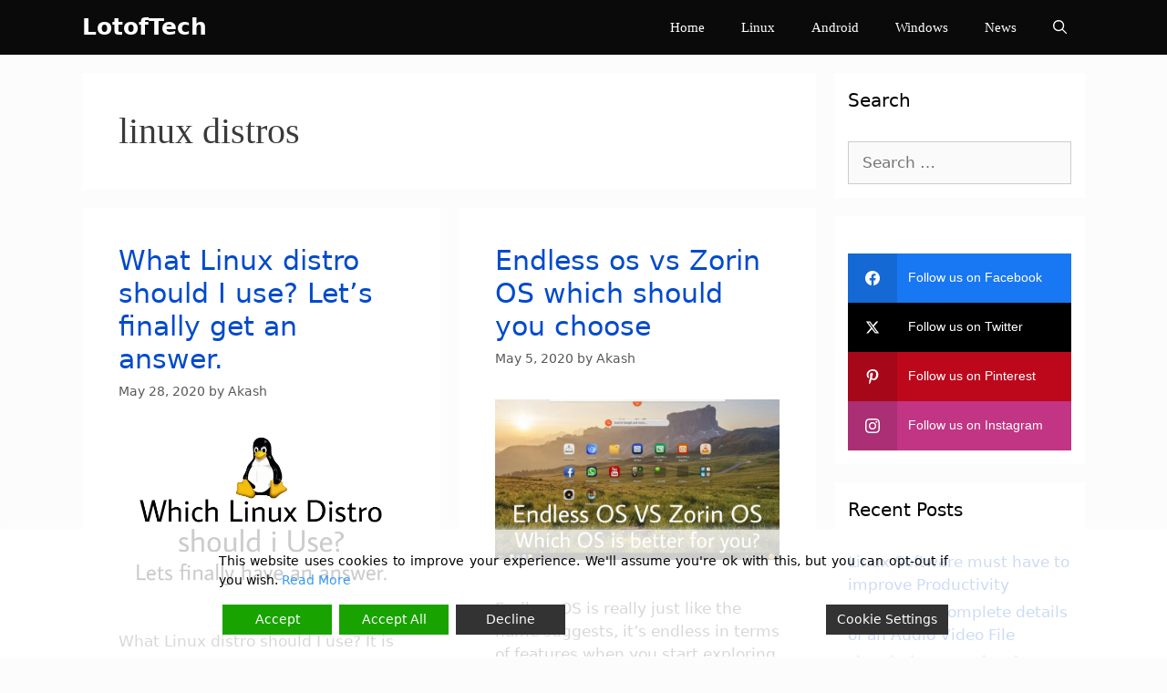

--- FILE ---
content_type: text/html; charset=utf-8
request_url: https://www.google.com/recaptcha/api2/aframe
body_size: 265
content:
<!DOCTYPE HTML><html><head><meta http-equiv="content-type" content="text/html; charset=UTF-8"></head><body><script nonce="bgBol9nErZamPbV5hUp00w">/** Anti-fraud and anti-abuse applications only. See google.com/recaptcha */ try{var clients={'sodar':'https://pagead2.googlesyndication.com/pagead/sodar?'};window.addEventListener("message",function(a){try{if(a.source===window.parent){var b=JSON.parse(a.data);var c=clients[b['id']];if(c){var d=document.createElement('img');d.src=c+b['params']+'&rc='+(localStorage.getItem("rc::a")?sessionStorage.getItem("rc::b"):"");window.document.body.appendChild(d);sessionStorage.setItem("rc::e",parseInt(sessionStorage.getItem("rc::e")||0)+1);localStorage.setItem("rc::h",'1768575798166');}}}catch(b){}});window.parent.postMessage("_grecaptcha_ready", "*");}catch(b){}</script></body></html>